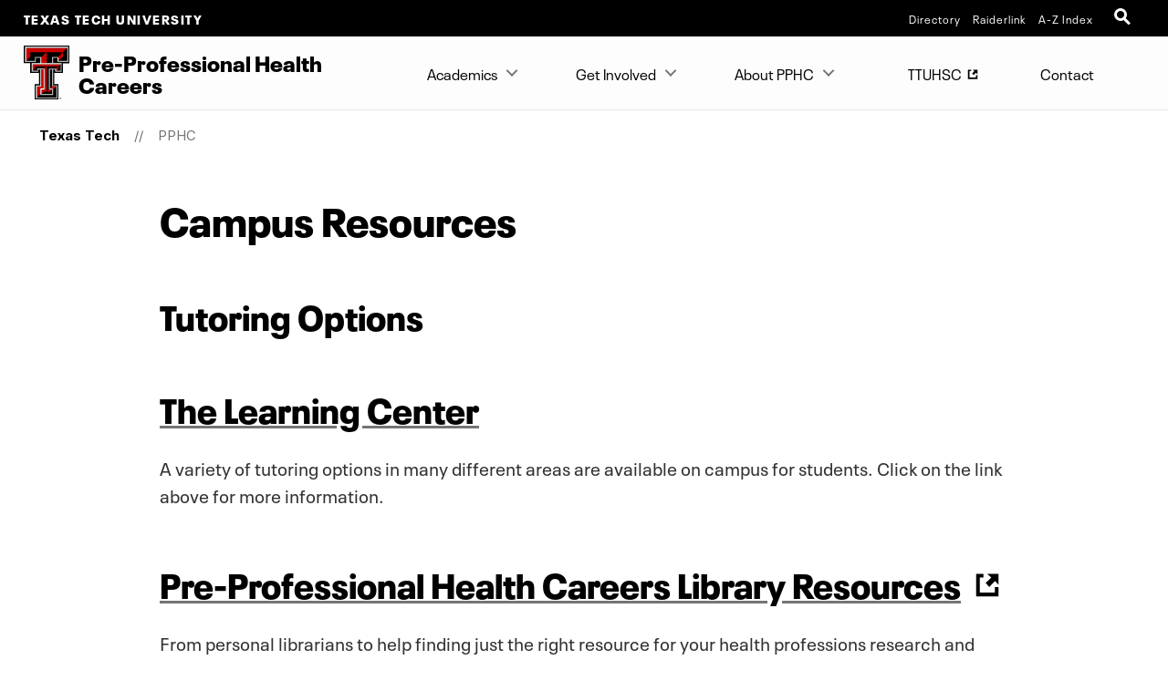

--- FILE ---
content_type: text/html; charset=UTF-8
request_url: https://www.depts.ttu.edu/pphc/Resources.php
body_size: 10823
content:
<!DOCTYPE html>
<html class="ttu no-js" lang="en-us">
<head>
   <meta http-equiv="Content-Type" content="text/html; charset=UTF-8">
   <meta name="viewport" content="width=device-width, initial-scale=1">
   <meta charset="UTF-8">
   <meta http-equiv="X-UA-Compatible" content="IE=edge,chrome=1">
   <meta name="theme-color" content="#e90802">
   <meta name="apple-mobile-web-app-status-bar-style" content="#e90802">
   <meta name="mobile-web-app-capable" content="yes">
   <title>Campus Resources | PPHC  | Texas Tech</title>
   <link rel="icon" type="image/png" href="/favicon-96.png" sizes="96x96" />
<link rel="icon" type="image/svg+xml" href="/favicon.svg" />
<link rel="icon" href="/favicon.ico" />
<link rel="apple-touch-icon" sizes="180x180" href="/apple-touch-icon.png" />
<meta name="apple-mobile-web-app-title" content="Texas Tech University" />
<!--link rel="manifest" href="/site.webmanifest" /> For Android. .webmanifest extension needs to be enabled on web servers -->


<script src="/_ttu-template/2017/js/jquery-2.1.1.js"></script> 

<link rel="stylesheet" href="/_ttu-template/_global/stylesheets/styles_v2_1_5.min.css" media="all" />

<script src="/_ttu-template/2017/js/modernizr.js"></script>
<script src="/_ttu-template/2017/js/scroll.js"></script>
   <!-- Google Tag Manager -->
<script>(function(w,d,s,l,i){w[l]=w[l]||[];w[l].push({'gtm.start':
new Date().getTime(),event:'gtm.js'});var f=d.getElementsByTagName(s)[0],
j=d.createElement(s),dl=l!='dataLayer'?'&l='+l:'';j.async=true;j.src=
'https://www.googletagmanager.com/gtm.js?id='+i+dl;f.parentNode.insertBefore(j,f);
})(window,document,'script','dataLayer','GTM-N8TWBRS');</script>
<!-- End Google Tag Manager -->
   
   <meta name="Author" content="State of Texas and Texas Tech University">
   <meta name="Keywords" content="Texas Tech University">
   <meta name="Description" content="Texas Tech University">
   <!-- Google Tag Manager: Provost -->
<script>(function(w,d,s,l,i){w[l]=w[l]||[];w[l].push({'gtm.start':
  new Date().getTime(),event:'gtm.js'});var f=d.getElementsByTagName(s)[0],
  j=d.createElement(s),dl=l!='dataLayer'?'&l='+l:'';j.async=true;j.src=
  'https://www.googletagmanager.com/gtm.js?id='+i+dl;f.parentNode.insertBefore(j,f);
  })(window,document,'script','dataLayer','GTM-N3XB6VH');</script>
<!-- End Google Tag Manager: Provost -->

<!-- Temporary Styles to replace custom site libraries. Will be replaced with Provost Redesign is developed. -->
<style>

/* Button Group START */
/* Uses Flexbox to align buttons evenly or wrap when not enough space. */
.l-main-pagecontent .btn-group {
  display: flex;
  flex-wrap: wrap;
  margin: 1rem 0;
  gap: 10px;
}


.l-main-pagecontent .btn-group .btn {
  flex: 1 1 auto;
  margin: 0;
}
/* Button Group END */



/* Global Template currently does not have table button states, so paragraph link styling is applied. */
.l-main-pagecontent table a {
  color:#000;
  text-decoration-color:#e90802;
  text-decoration-line:underline;
  transition:all .5s ease-in-out
}

.l-main-pagecontent table a:active {
  color:#000;
  text-decoration-color:#e90802
}

.l-main-pagecontent table a:focus {
  background-color:#e90802;
  color:#fff;
  transition:.5s
}

.l-main-pagecontent table a:hover {
  color:#e90802
}

</style>   <script type="text/javascript">
			var page_id="https://www.depts.ttu.edu/pphc/Resources.php";
			
				var site_has_own_hostname="no";
			</script>
   
   
   </head><body><!-- This file is included immediately after the <body> tag. -->
<!-- Google Tag Manager (noscript) -->
<noscript><iframe src="https://www.googletagmanager.com/ns.html?id=GTM-N8TWBRS" height="0" width="0" style="display:none;visibility:hidden"></iframe></noscript>
<!-- End Google Tag Manager (noscript) -->   
   <!-- Main-header Logo Links = = = = = = = = = = = = = = = = = = = = = = = = = -->
   <div class="university--head"><span class="university--head__title"><a href="http://www.ttu.edu/">Texas Tech University</a></span>
      <nav class="university--head__nav">
	<ul>
	<li><a href="http://directory.texastech.edu/" tabindex="2" aria-label="TTU System Online Directory">Directory</a></li>
	<li><a href="http://raiderlink.ttu.edu/" tabindex="3" aria-label="Raiderlink">Raiderlink</a></li>
	<li><a href="http://www.ttu.edu/site/" tabindex="4" aria-label="Site Index">A-Z Index</a></li>
</ul></nav>
<div class="university--head__search"> 
	<!-- <a class="university__button" href="#">Menu<span></span></a>--> 
	<a class="ttu-search-trigger" href="#ttu-search" aria-label="Open Search"><span></span></a>
</div>
      </div>
   <!-- Page Header Navigation = = = = = = = = = = = = = = = = = = = = = = = = = -->
   <header class="ttu-main-header" id="nav">
      <div class="logo__lockup"><a class="ttu-logo" href="https://www.depts.ttu.edu/pphc/"><img src="/_ttu-template/2017/img/dbl__T.svg" alt="Texas Tech University Double T" width="5%" height="5%"></a><p> Pre-Professional Health Careers </p>
      </div>
      <ul class="ttu-header-buttons">
	<li><a class="ttu-nav-trigger" href="#ttu-primary-nav">Menu<span></span></a></li>
	<li><a class="ttu-search-trigger mobile-search" href="#ttu-search">Search<span></span></a></li>
</ul>
      
      </header>
   <main class="ttu-main-content"><!-- Breadcrumbs = = = = = = = = = = = = = = = = = = = = = = = -->
      <section class="breadcrumb">
         <ul class="breadcrumbs">
            
            <li class="breadcrumbs-item"><a href="http://www.ttu.edu/" class="text-center icon-home">Texas Tech</a></li>
            <li class="breadcrumbs-item"><a href="/pphc/">PPHC </a></li> </ul>
      </section>
      <!-- End Breadcrumbs = = = = = = = = = = = = = = = = = = = = = = = --><!-- Main content = = = = = = = = = = = = = = = = = = = = = = = -->
      <section class="l-main-pagecontent">
         <section class="standard-content">
            <div class="row">
               <div class="large-9 columns large-centered">
                  <h1>Campus Resources</h1>
                  
                     
                     <!-- Begin main content -->
                     <h2>Tutoring Options</h2>
                     <div class="jquery-ui-accordion&#34;">
                        <h2><a href="/provost/aiss/learning-center/">The Learning Center</a></h2>
                        <p>A variety of tutoring options in many different areas are available on campus for
                           students. Click on the link above for more information.</p>
                        <h2><a class="external" href="http://guides.library.ttu.edu/prehealth" target="_blank" rel="noopener">Pre-Professional Health Careers Library Resources</a></h2>
                        <p>From personal librarians to help finding just the right resource for your health professions
                           research and academic needs! Clink on the link above for more information.</p>
                        <h2><a class="external" href="/testing">Academic Testing Services</a></h2>
                        <p><strong>214 West Hall</strong><br><a href="tel:806.742.3671"><strong>(806) 742-3671</strong></a></p>
                        <p>Provides a wide range of standardized exams that meet specific requirement needs for
                           undergraduate, graduate and professional career path programs.</p>
                        <h2><a class="external" href="/careercenter">University Career Services</a></h2>
                        <p><strong>Room 150, (South side of) Wiggins Complex<br><a href="tel:806.742.2210">(806) 742-2210</a></strong></p>
                        <p>Assists students with career and professional identity development, offering a variety
                           of online assessments, assistance with personal statements, application essays, resume
                           writing, mock interviews, and more!</p>
                        <h2><a class="external" href="/officialpublications/calendar/">TTU Academic Calendar</a></h2>
                        <p>View the official calendar for the start and end of classes, registration and add/drop,
                           and other important dates.</p>
                        <h2><a class="external" href="/housing/involvement/learningcommunities.php">University Student Housing - Health Science Learning Community</a></h2>
                        <p>University Student Housing offers a unique and transformative community where pre-health
                           students seeking similar academic and professional goals live, learn, and play together.
                           The Health Sciences Learning Community is located in Murdough Hall.</p>
                        <h2><a class="external" href="https://ttu-sa.terradotta.com/" target="_blank" rel="noopener">Study Abroad</a></h2>
                        <p>Healthcare professionals interact with people from many different cultural backgrounds.
                           Studying abroad is an excellent way to gain experience with and knowledge of other
                           cultures, and can provide a strong foundation for empathy for and understanding of
                           future patients, families, and loved ones. Check out their Pre-Health specific page
                           <a href="/international/studyabroad/students/apply/Pre-Professional_Health_Programs/index.php" target="_blank" rel="noopener">HERE</a>!</p>
                     </div>
                  
               </div>
            </div>
         </section>
      </section>
      <!-- End Main Content = = = = = = = = = = = = = = = = = = = = = --><!-- CTA Buttons = = = = = = = = = = = = = = = = = = = = = = = = = -->
      <div class="l-cta-bar">
<div class="c-cta-icons"> <a href="http://www.ttu.edu/about/contact.php" target="_blank"><svg version="1.1" role="img" aria-labelledby="title_phone desc_phone" x="0px" y="0px" viewBox="0 0 485 485" enableBackground="new 0 0 485 485" style="width:100%;height:80px;"><title id="title_phone">Contact Contact TTU</title><desc id="desc_phone">Contact Contact TTU</desc><g class="inner-shape"><path d="M310.3,411H174.7c-14.4,0-26.1-11.7-26.1-26.1V100.2c0-14.4,11.7-26.1,26.1-26.1h135.6c14.4,0,26.1,11.7,26.1,26.1v284.7       C336.5,399.3,324.7,411,310.3,411z M174.7,91c-5.1,0-9.2,4.1-9.2,9.2v284.7c0,5.1,4.1,9.2,9.2,9.2h135.6c5.1,0,9.2-4.1,9.2-9.2       V100.2c0-5.1-4.1-9.2-9.2-9.2H174.7z" /><path d="M321.9,348.6H163.1c-5.7,0-10.3-4.6-10.3-10.3V126.1c0-5.7,4.6-10.3,10.3-10.3h158.9c5.7,0,10.3,4.6,10.3,10.3v212.2       C332.2,344,327.6,348.6,321.9,348.6z M163.1,124.3c-1,0-1.8,0.8-1.8,1.8v212.2c0,1,0.8,1.8,1.8,1.8h158.9c1,0,1.8-0.8,1.8-1.8       V126.1c0-1-0.8-1.8-1.8-1.8H163.1z" /><path d="M242.5,386.2c-8.9,0-16.2-7.2-16.2-16.2s7.2-16.2,16.2-16.2s16.2,7.2,16.2,16.2S251.4,386.2,242.5,386.2z M242.5,360.2       c-5.4,0-9.8,4.4-9.8,9.8s4.4,9.8,9.8,9.8s9.8-4.4,9.8-9.8S247.9,360.2,242.5,360.2z" /><path d="M261.6,105h-38.1c-1.8,0-3.2-1.4-3.2-3.2s1.4-3.2,3.2-3.2h38.1c1.8,0,3.2,1.4,3.2,3.2S263.3,105,261.6,105z" /></g></svg><h4>Contact TTU</h4></a></div>
<div class="c-cta-icons"> <a href="https://www.ttu.edu/now/" target="_blank"><svg version="1.1" role="img" aria-labelledby="title_news desc_news" x="0px" y="0px" viewBox="0 0 485 485" enableBackground="new 0 0 485 485" style="width:100%;height:80px;"><title id="title_news">News for News</title><desc id="desc_news">News for News</desc><g class="inner-shape"><path d="M208.2,205.9H82.5c-4.8,0-8.8-3.9-8.8-8.8c0-4.8,3.9-8.8,8.8-8.8h125.6c4.8,0,8.8,3.9,8.8,8.8       C216.9,201.9,213,205.9,208.2,205.9z" /><path d="M402.5,272H253.8c-4.8,0-8.8-3.9-8.8-8.8v-75.6c0-4.8,3.9-8.8,8.8-8.8h148.7c4.8,0,8.8,3.9,8.8,8.8v75.6       C411.3,268,407.3,272,402.5,272z M262.6,254.4h131.1v-58.1H262.6V254.4z" /><path d="M208.2,264.5H82.5c-4.8,0-8.8-3.9-8.8-8.8s3.9-8.8,8.8-8.8h125.6c4.8,0,8.8,3.9,8.8,8.8S213,264.5,208.2,264.5z" /><path d="M397.7,129.5H86.9c-7.3,0-13.1-5.9-13.1-13.1s5.9-13.1,13.1-13.1h310.8c7.3,0,13.1,5.9,13.1,13.1S404.9,129.5,397.7,129.5z" /><path d="M277.6,381.8h-195c-4.8,0-8.8-3.9-8.8-8.8s3.9-8.8,8.8-8.8h195c4.8,0,8.8,3.9,8.8,8.8S282.4,381.8,277.6,381.8z" /><path d="M401.8,323.1H82.5c-4.8,0-8.8-3.9-8.8-8.8s3.9-8.8,8.8-8.8h319.2c4.8,0,8.8,3.9,8.8,8.8S406.6,323.1,401.8,323.1z" /></g></svg><h4>News</h4></a></div>
<div class="c-cta-icons"> <a href="http://events.ttu.edu/" target="_blank"><svg version="1.1" role="img" aria-labelledby="title_calendar desc_calendar" x="0px" y="0px" viewBox="0 0 485 485" enableBackground="new 0 0 485 485" style="width:100%;height:80px;"><title id="title_calendar">Events</title><desc id="desc_calendar">Events</desc><g class="inner-shape"><path d="M129.3,352.9c0-7.8,0.8-15,2.4-21.8c1.6-6.8,4-13.2,7.2-19.3c3.2-6.1,7.3-12.1,12.1-18c4.9-5.9,10.5-11.8,17-17.7l14.4-13.4       c4-3.5,7.1-6.7,9.5-9.7c2.4-3,4.3-5.9,5.6-8.9c1.3-3,2.2-6.2,2.6-9.7c0.4-3.5,0.6-7.4,0.6-11.9c0-14.5-5.8-21.8-17.3-21.8       c-4.5,0-8,0.9-10.5,2.7c-2.6,1.8-4.5,4.3-5.9,7.4c-1.4,3.1-2.3,6.8-2.7,10.9c-0.4,4.1-0.6,8.5-0.6,13.1h-34.2v-6.7       c0-16.4,4.4-28.9,13.1-37.7s22.6-13.1,41.4-13.1c17.8,0,31.1,4.1,39.7,12.4c8.6,8.3,12.9,20.1,12.9,35.4c0,5.6-0.5,10.9-1.5,15.7       s-2.6,9.5-4.7,14c-2.1,4.5-5,8.8-8.4,13c-3.5,4.2-7.7,8.5-12.6,13l-19.8,18.3c-5.3,4.8-9.4,9.5-12.4,14c-3,4.5-4.9,8.5-5.7,11.8       h66.2v27.8H129.3z" /><path d="M287.1,325c2.6,5.4,7.7,8.1,15.5,8.1c4.3,0,7.7-0.8,10.3-2.2c2.6-1.5,4.5-3.5,5.9-6.1c1.4-2.6,2.3-5.6,2.7-9.1       c0.4-3.5,0.6-7.1,0.6-10.9c0-4-0.3-7.7-0.9-11.3c-0.6-3.5-1.7-6.7-3.3-9.5c-1.7-2.8-4-5-6.9-6.7c-3-1.6-6.9-2.5-11.9-2.5h-11.9       v-23.3h11.7c3.8,0,7-0.8,9.5-2.4c2.6-1.6,4.6-3.6,6.2-6.2c1.6-2.6,2.7-5.5,3.5-8.8c0.7-3.3,1.1-6.8,1.1-10.4       c0-8.4-1.4-14.4-4.2-17.8c-2.8-3.5-7.1-5.2-12.9-5.2c-3.8,0-6.9,0.7-9.3,2.1c-2.4,1.4-4.3,3.4-5.6,5.9c-1.3,2.6-2.2,5.6-2.6,9       c-0.4,3.5-0.6,7.3-0.6,11.4h-32.7c0-17.5,4.4-30.5,13.1-39c8.8-8.5,21.6-12.8,38.4-12.8c16,0,28.5,3.6,37.3,10.9       c8.8,7.3,13.3,18.7,13.3,34.2c0,10.6-2.4,19.2-7.1,25.9c-4.7,6.7-11.3,10.9-19.7,12.8v0.5c11.4,1.8,19.5,6.4,24.2,13.8       c4.7,7.4,7.1,16.6,7.1,27.6c0,5.9-0.7,12.1-2.2,18.3c-1.5,6.3-4.4,12-8.7,17.1c-4.3,5.1-10.2,9.3-17.7,12.4       c-7.5,3.1-17.4,4.7-29.6,4.7c-17,0-29.7-4.6-38.2-13.9c-8.4-9.3-12.6-22.4-12.6-39.4v-0.7H283C283.1,311.8,284.5,319.7,287.1,325z" /><path d="M397.5,94.5h-38.5V81c0-4.6-3.7-8.3-8.3-8.3s-8.3,3.7-8.3,8.3v13.5H133.1V81c0-4.6-3.7-8.3-8.3-8.3s-8.3,3.7-8.3,8.3v13.5       H87c-13.7,0-24.8,11.1-24.8,24.8v267.2c0,13.7,11.1,24.8,24.8,24.8h310.4c13.7,0,24.8-11.1,24.8-24.8V119.3       C422.3,105.6,411.2,94.5,397.5,94.5z M87,386.5v-238h310.4v238H87z" /></g></svg><h4>Events</h4></a></div>
</div>      
      <!-- Contact Info = = = = = = = = = = = = = = = = = = = = = = = = = https://www.depts.ttu.edu/pphc/includes/contacts.php-->
      <section class="l-contact">
         <div class="c-contactinfo__container">
            <div class="c-contactinfo__title">
               <h1> Pre-Professional Health Careers </h1>
            </div>
            <div class="c-contactinfo__social">
   <ul>
      <li><a href="https://www.facebook.com/TTUPPHC/"><svg version="1.1" role="img" aria-labelledby="title_facebook desc_facebook" x="0px" y="0px" viewBox="0 0 485 485" enableBackground="new 0 0 485 485" style="width:100%;height:40px;"><title id="title_facebook">Like Pre-Professional Health Careers on Facebook</title><desc id="desc_facebook">Like Pre-Professional Health Careers on Facebook</desc><g><path class="inner-shape" d="M200.8,400H266V242.4h43.8c0,0,4.1-25.4,6.1-53.2h-49.6v-36.3c0-5.4,7.1-12.7,14.2-12.7H316V85h-48.4       c-68.5,0-66.9,53.1-66.9,61v43.4H169v53h31.8L200.8,400L200.8,400z" /><path class="outer-shape" d="M0,0v485h485V0H0z M455,455H30V30h425V455z" /></g></svg></a></li>
      
      <li><a href="https://twitter.com/TTU_PPHC"><svg version="1.1" role="img" aria-labelledby="title_twitter desc_twitter" x="0px" y="0px" viewBox="0 0 485 485" enableBackground="new 0 0 485 485" style="width:100%;height:40px;"><title id="title_twitter">Follow Pre-Professional Health Careers on X (twitter)</title><desc id="desc_twitter">Follow Pre-Professional Health Careers on X (twitter)</desc><g><path class="inner-shape" d="M271.8,218.4L386.6,85h-27.2l-99.6,115.8L180.2,85H88.4l120.3,175.1L88.4,400h27.2l105.2-122.3l84,122.3h91.8L271.8,218.4       L271.8,218.4z M234.6,261.7l-12.2-17.4l-97-138.8h41.8l78.3,112l12.2,17.4l101.8,145.6h-41.8L234.6,261.7L234.6,261.7L234.6,261.7z" /><path class="outer-shape" d="M0,0v485h485V0H0z M455,455H30V30h425V455z" /></g></svg></a></li>
      </ul>
</div><ul>
   <li>
      <h3>Address</h3>
      
      <address>147 Drane Hall, Box 41038, Texas Tech University, Lubbock, TX 79409-1038</address>
   </li>
   <li>
      <h3>Phone</h3>
      <a href="tel:806.742.2189">806.742.2189</a></li>
   <li>
      <h3>Email</h3>
      <a href="mailto:pphc@ttu.edu">pphc@ttu.edu</a></li>
</ul></div>
         </section>
      
      <!-- Footer = = = = = = = = = = = = = = = = = = = = = = = = = -->
      <footer class="l-footer-university" data-silktide="ignore"><!-- Address / Slogan --><!-- = = = = = = = = == = = = = = -->
         <div class="c-footer-university__slogan"><h2>Texas Tech University</h2>
<ul class="c-footer__address">
	<li> 2500 Broadway Lubbock, Texas 79409</li>
	<li><a href="tel:+18067422011">806-742-2011</a></li>
</ul>
            
            <div class="l-socialbar"><h4>Follow Texas Tech University</h4>
<ul>
	<li><a href="https://www.facebook.com/TexasTechUniversity/"><svg version="1.1" role="img" aria-labelledby="title_facebook desc_facebook" x="0px" y="0px" viewBox="0 0 485 485" enableBackground="new 0 0 485 485" style="width:100%;height:30px;"><title id="title_facebook">Like Texas Tech University on Facebook</title><desc id="desc_facebook">Like Texas Tech University on Facebook</desc><path class="inner-shape" d="M200.8,400H266V242.4h43.8c0,0,4.1-25.4,6.1-53.2h-49.6v-36.3c0-5.4,7.1-12.7,14.2-12.7H316V85h-48.4       c-68.5,0-66.9,53.1-66.9,61v43.4H169v53h31.8L200.8,400L200.8,400z" /></svg></a></li>
	<li><a href="http://www.twitter.com/texastech/"><svg version="1.1" role="img" aria-labelledby="title_twitter desc_twitter" x="0px" y="0px" viewBox="0 0 485 485" enableBackground="new 0 0 485 485" style="width:100%;height:30px;"><title id="title_twitter">Follow Texas Tech University on X (twitter)</title><desc id="desc_twitter">Follow Texas Tech University on X (twitter)</desc><path class="inner-shape" d="M271.8,218.4L386.6,85h-27.2l-99.6,115.8L180.2,85H88.4l120.3,175.1L88.4,400h27.2l105.2-122.3l84,122.3h91.8L271.8,218.4       L271.8,218.4z M234.6,261.7l-12.2-17.4l-97-138.8h41.8l78.3,112l12.2,17.4l101.8,145.6h-41.8L234.6,261.7L234.6,261.7L234.6,261.7z" /></svg></a></li>
	<li><a href="http://www.youtube.com/user/texastech/"><svg version="1.1" role="img" aria-labelledby="title_youtube desc_youtube" x="0px" y="0px" viewBox="0 0 485 485" enableBackground="new 0 0 485 485" style="width:100%;height:30px;"><title id="title_youtube">Subscribe to Texas Tech University on YouTube</title><desc id="desc_youtube">Subscribe to Texas Tech University on YouTube</desc><path class="inner-shape" d="M124.5,347.9c39.1,4.4,78.6,4.4,117.9,4.4c39.4,0,78.9,0,118-4.4c16.5-1.8,30.2-14.2,34.1-31c5.5-23.8,5.5-49.9,5.5-74.5       s0-50.6-5.4-74.4c-3.9-16.8-17.6-29.1-34.1-31c-39.1-4.4-78.6-4.4-117.9-4.4c-39.4,0-78.9,0-118,4.4c-16.5,1.8-30.2,14.2-34,31       c-5.5,23.8-5.6,49.9-5.6,74.5s0,50.6,5.5,74.5C94.3,333.7,108,346.1,124.5,347.9z M201.9,187.2c33.4,17.4,66.5,34.7,100.1,52.2       c-33.5,17.4-66.7,34.6-100.1,51.9L201.9,187.2L201.9,187.2z" /></svg></a></li>
	<li><a href="https://www.instagram.com/texastech/"><svg version="1.1" role="img" aria-labelledby="title_instagram desc_instagram" x="0px" y="0px" viewBox="0 0 485 485" enableBackground="new 0 0 485 485" style="width:100%;height:30px;"><title id="title_instagram">Follow Texas Tech University on Instagram</title><desc id="desc_instagram">Follow Texas Tech University on Instagram</desc><g class="inner-shape"><path d="M320.5,85H164.5C120.7,85,85,120.7,85,164.5v156.1c0,43.8,35.6,79.5,79.5,79.5h156.1c43.8,0,79.4-35.6,79.4-79.5V164.5       C400,120.7,364.3,85,320.5,85z M365.7,320.6c0,24.9-20.3,45.2-45.2,45.2H164.5c-24.9,0-45.2-20.3-45.2-45.2V164.5       c0-24.9,20.3-45.2,45.2-45.2h156.1c24.9,0,45.2,20.3,45.2,45.2V320.6z" /><path d="M326.2,178.2c-10.6,0-19.2-8.6-19.2-19.2c0-10.6,8.6-19.2,19.2-19.2c10.6,0,19.2,8.6,19.2,19.2       C345.4,169.6,336.8,178.2,326.2,178.2L326.2,178.2z" /><path d="M242.5,161.4c-44.7,0-81.1,36.4-81.1,81.1c0,44.7,36.4,81.1,81.1,81.1c44.7,0,81.1-36.4,81.1-81.1       C323.6,197.8,287.2,161.4,242.5,161.4z M242.5,289.4c-25.8,0-46.8-21-46.8-46.8c0-25.8,21-46.8,46.8-46.8       c25.8,0,46.8,21,46.8,46.8C289.3,268.4,268.3,289.4,242.5,289.4z" /></g></svg></a></li>
	<li><a href="http://www.linkedin.com/companies/texas-tech-university"><svg version="1.1" role="img" aria-labelledby="title_linkedin desc_linkedin" x="0px" y="0px" viewBox="0 0 485 485" enableBackground="new 0 0 485 485" style="width:100%;height:30px;"><title id="title_linkedin">Connect with Texas Tech University on LinkedIn</title><desc id="desc_linkedin">Connect with Texas Tech University on LinkedIn</desc><g class="inner-shape"><path d="M89,189.9c0,0,1.5,0,3.9,0h63.6V393H89V189.9z" /><path d="M122.3,162.2h0.4c23.6,0,38.2-15.6,38.2-35.1c-0.4-19.9-14.6-35.1-37.8-35.1C100.1,92,85,107.2,85,127.1       C85,146.6,99.7,162.2,122.3,162.2z" /><path d="M261.4,393V279.6c0-6.1,0.5-12.1,2.2-16.5c4.9-12.1,16-24.7,34.6-24.7c24.4,0,34.2,18.6,34.2,45.9V393H400V276.5       c0-62.4-33.3-91.4-77.7-91.4c-35.9,0-51.9,19.7-60.9,33.5v0.7H261c0.1-0.2,0.3-0.4,0.4-0.7v-28.8h-67.5c0.9,19.1,0,203.1,0,203.1       L261.4,393L261.4,393z" /></g></svg></a></li>
</ul>
               </div>
         </div>
         
<!-- Links --> 

<!--= = = = = = = = = = = = = = -->
<nav class="c-footer-university__links"  data-silktide="ignore" >
	<ul>
		<li><a href="mailto:webmaster@ttu.edu?subject=Contact%20TTU%20-%20http%3A%2F%2Fwww.depts.ttu.edu%2Fpphc%2FResources.php">Contact Us</a></li>
		<li><a href="https://www.ttu.edu/map/">Campus Map</a></li>
		<li><a href="https://www.texastech.edu/careers/">Jobs @ TTU</a></li>
		<li><a href="https://www.ttu.edu/techalert/">TechAlert</a></li>
		<li><a href="https://www.ttu.edu/policy/">General Policy Information</a></li>
		<li><a href="https://www.ttu.edu/courseinfo/">Public Access to Course Info</a></li>
		<li><a href="https://www.depts.ttu.edu/utilities/EnergyManagement/Energy-Management.php">Energy Management</a></li>
		<li><a href="https://www.ttu.edu/wellbeing/">Mental Health Resources</a></li>
		<li><a href="https://www.depts.ttu.edu/titleix/">Title IX</a></li>
		<li><a href="https://secure.ethicspoint.com/domain/media/en/gui/12414/index.html">Fraud and Misconduct Hotline</a></li>
		<li><a href="https://apps.highered.texas.gov/index.cfm?page=44D8EA89B7EF3E9BBAB50F71E96AAA13">Online Institutional Resumes</a></li>
		<li><a href="https://comptroller.texas.gov/transparency/">Texas Transparency</a></li>
	</ul>
	<ul>
		<li><a href="https://www.texastech.edu/">TTU System</a></li>
		<li><a href="https://www.ttuhsc.edu/">TTU Health Sciences Center</a></li>
		<li><a href="https://elpaso.ttuhsc.edu/">TTUHSC El Paso</a></li>
		<li><a href="https://www.angelo.edu/">Angelo State University</a></li>
		<li><a href="https://www.msutexas.edu/">Midwestern State University</a></li>
		<li><a href="https://www.tsl.texas.gov/trail/" target="_blank" aria-label="Statewide Search (opens in new window)">Statewide Search</a></li>
		<li><a href="https://texas.gov/" target="_blank" aria-label="State of Texas (opens in new window)">State of Texas</a></li>
		<li><a href="https://gov.texas.gov/organization/hsgd" target="_blank" aria-label="Texas Homeland Security (opens in new window)">Texas Homeland Security</a></li>
		<li><a href="https://veterans.portal.texas.gov" target="_blank" aria-label="Texas Veterans Portal (opens in new window)">Texas Veterans Portal</a></li>
		<li><a href="https://txcrews.org/" target="_blank" aria-label="Texas CREWS (opens in new window)">Texas CREWS</a></li>
		<li><a href="https://sao.fraud.texas.gov/" target="_blank" aria-label="SAO Fraud Reporting (opens in new window)">SAO Fraud Reporting</a></li>
		<li><a href="https://www.texastech.edu/ogc/open-records.php" target="_blank" aria-label="Open Records Requests (opens in new window)">Open Records Requests</a></li>
	</ul>
</nav>
         </footer>
      <div class="l-footer-copyright"><a href="http://www.ttu.edu/">© 2026            				&nbsp;Texas Tech University</a>
         <a href="https://a.cms.omniupdate.com/11/?skin=ttu&amp;account=main&amp;site=pphc&amp;action=de&amp;path=/Resources.pcf" target="_top">Jan 12, 2026</a>&nbsp;2:00 PM</div>
      </main>
   <!-- Menu Overlay = = = = = = = = = = = = = = = = = = = = = -->
   <div class="ttu-overlay"></div>
   
   
   
   <nav class="ttu-nav">
      <ul id="cd-primary-nav" class="ttu-primary-nav is-fixed">
         
         <div class="c-page-header__mobile">
            <label class="c-page-header__title moves-out"> Pre-Professional Health Careers </label>
            </div>
         
         <li class="has-children "><a href="#">Academics</a>
            
            <ul class="ttu-secondary-nav is-hidden">
               <div class="c-page-header__mobile">
                  <label class="c-page-header__title moves-out"> Pre-Professional Health Careers <br>
                     <span class="title--location">Academics</span>
                     </label>
                  </div>
               <li class="go-back"><a href="#0">Back</a></li>
               
               <li class="has-children "><a href="#">Students</a>
                  
                  <ul class="is-hidden ">
                     <div class="c-page-header__mobile">
                        <label class="c-page-header__title moves-out"> Pre-Professional Health Careers <br>
                           <span class="title--location">Academics</span>
                           
                           <br>
                           <span class="title--location">Students</span>
                           </label>
                        </div>
                     <li class="go-back"><a href="#0">Back</a></li>
                     
                     <li><a href="/pphc/Exploration.php">Considering a Career in Healthcare?</a></li>
                     <li><a href="/pphc/Orientation/index.php">Red Raider Orientation</a></li>
                     <li><a href="/pphc/Advising.php">Advising</a></li>
                     <li><a href="/pphc/Mentor.Program/index.php">Mentor Program</a></li>
                     <li><a href="/pphc/Seminar.php">IS 3110: Seminar in Health Careers</a></li>
                  </ul>
               </li>
               <li class="has-children "><a href="#">Campus Resources</a>
                  
                  <ul class="is-hidden ">
                     <div class="c-page-header__mobile">
                        <label class="c-page-header__title moves-out"> Pre-Professional Health Careers <br>
                           <span class="title--location">Academics</span>
                           
                           <br>
                           <span class="title--location">Campus Resources</span>
                           </label>
                        </div>
                     <li class="go-back"><a href="#0">Back</a></li>
                     
                     <li><a href="/pphc/Resources.php">Campus Resources</a></li>
                     <li><a href="/pphc/Tutors.php">Tutoring</a></li>
                  </ul>
               </li>
               <li class="has-children "><a href="#">Pre-Health Areas</a>
                  
                  <ul class="is-hidden ">
                     <div class="c-page-header__mobile">
                        <label class="c-page-header__title moves-out"> Pre-Professional Health Careers <br>
                           <span class="title--location">Academics</span>
                           
                           <br>
                           <span class="title--location">Pre-Health Areas</span>
                           </label>
                        </div>
                     <li class="go-back"><a href="#0">Back</a></li>
                     
                     <li><a href="/pphc/areas/index.php">Pre-Health Areas Home</a></li>
                     <li><a href="/pphc/areas/Dental.php">Pre-Dental</a></li>
                     <li><a href="/pphc/areas/CLS.php">Pre-Medical Laboratory Science</a></li>
                     <li><a href="/pphc/areas/Medicine.php">Pre-Medicine</a></li>
                     <li><a href="/pphc/areas/prenursing.php">Pre-Nursing</a></li>
                     <li><a href="/pphc/areas/OT.php">Pre-Occupational Therapy</a></li>
                     <li><a href="/pphc/areas/Optometry.php">Pre-Optometry</a></li>
                     <li><a href="/pphc/areas/Pharmacy.php">Pre-Pharmacy</a></li>
                     <li><a href="/pphc/areas/PrePT.php">Pre-Physical Therapy</a></li>
                     <li><a href="/pphc/areas/PA.php">Pre-Physician Assistant</a></li>
                     <li><a href="/pphc/areas/SLHS.php">Pre-Speech, Language, &amp; Hearing Sciences</a></li>
                  </ul>
               </li>
            </ul>
         </li>
         <li class="has-children "><a href="#">Get Involved</a>
            
            <ul class="ttu-secondary-nav is-hidden">
               <div class="c-page-header__mobile">
                  <label class="c-page-header__title moves-out"> Pre-Professional Health Careers <br>
                     <span class="title--location">Get Involved</span>
                     </label>
                  </div>
               <li class="go-back"><a href="#0">Back</a></li>
               
               <li><a href="/pphc/Involvement.php">Get Involved</a></li>
               <li><a href="/pphc/orgs/Organizations.php">Student Organizations</a></li>
               <li><a href="/pphc/programs/Volunteering.php">Volunteer Opportunities</a></li>
            </ul>
         </li>
         <li class="has-children "><a href="#">About PPHC</a>
            
            <ul class="ttu-secondary-nav is-hidden">
               <div class="c-page-header__mobile">
                  <label class="c-page-header__title moves-out"> Pre-Professional Health Careers <br>
                     <span class="title--location">About PPHC</span>
                     </label>
                  </div>
               <li class="go-back"><a href="#0">Back</a></li>
               
               <li><a href="/pphc/welcome.php">Assistant Director's Welcome</a></li>
               <li><a href="/pphc/meettheteam.php">Meet the PPHC Team</a></li>
               <li><a href="/pphc/vision.php">Vision, Mission, &amp; Strategic Priorities</a></li>
               <li><a href="/pphc/policies.php">Policies</a></li>
               <li><a href="/pphc/scholarships.php">Scholarships!</a></li>
            </ul>
         </li>
         <li><a class="external" href="http://www.ttuhsc.edu/" target="_blank">TTUHSC</a></li>
         <li><a href="/pphc/Contact.php">Contact</a></li>
         <div class="l-ttunav is-hidden"><label class="c-page-header__title">Additional Resources</label>
            <a href="http://www.ttu.edu/" alt="TTU Home" title="TTU Home">TTU Home</a>
            <ul>
	<li><a href="http://directory.texastech.edu/" tabindex="2" aria-label="TTU System Online Directory">Directory</a></li>
	<li><a href="http://raiderlink.ttu.edu/" tabindex="3" aria-label="Raiderlink">Raiderlink</a></li>
	<li><a href="http://www.ttu.edu/site/" tabindex="4" aria-label="Site Index">A-Z Index</a></li>
</ul></div>
      </ul>
      </nav>
   
   <!-- TTU Search -->
<!--
<div id="ttu-search" class="ttu-search">
	<form action="https://www.ttu.edu/search/" method="get">
		<input type="search" placeholder="Search..." name="query" aria-label="Search TTU Site" />
	</form>
</div>
 -->
<!-- TTU Google Search -->
<div id="ttu-search" class="ttu-search">
<script async src="https://cse.google.com/cse.js?cx=005616944757946716054:pp7cfxslkbm">
</script>
<div class="gcse-searchbox-only"></div>
</div>
<script src="/_ttu-template/2017/js/classie.js"></script> 
<script src="/_ttu-template/2017/js/main.js"></script> 
<script src="/_ttu-template/2017/js/stickykit.js"></script> 
<script>
    $("#nav").stick_in_parent({
        bottoming: false
    });
    </script> 
   
   </body>
</html>